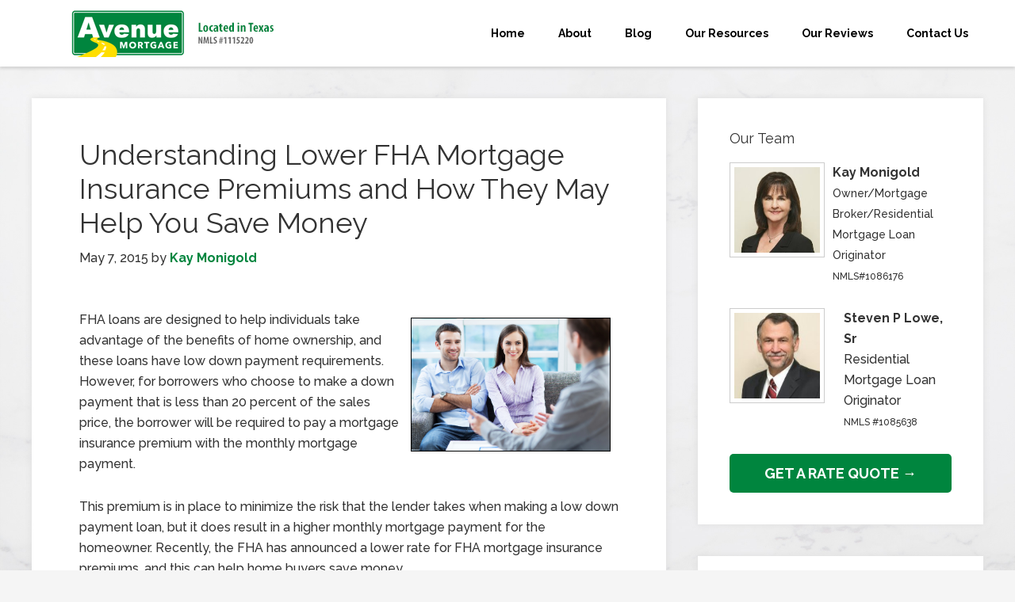

--- FILE ---
content_type: text/html; charset=UTF-8
request_url: https://avemortgage.com/home-mortgage-tips/understanding-lower-fha-mortgage-insurance-premiums-and-how-they-may-help-you-save-money/
body_size: 12951
content:
<!DOCTYPE html>
<html lang="en-US">
<head >
<meta charset="UTF-8" />
<meta name="viewport" content="width=device-width, initial-scale=1" />
<meta name='robots' content='index, follow, max-image-preview:large, max-snippet:-1, max-video-preview:-1' />
	<style>img:is([sizes="auto" i], [sizes^="auto," i]) { contain-intrinsic-size: 3000px 1500px }</style>
	
	<!-- This site is optimized with the Yoast SEO plugin v26.4 - https://yoast.com/wordpress/plugins/seo/ -->
	<title>Understanding Lower FHA Mortgage Insurance Premiums and How They May Help You Save Money - Avenue Mortgage, LLC</title>
	<link rel="canonical" href="https://avemortgage.com/home-mortgage-tips/understanding-lower-fha-mortgage-insurance-premiums-and-how-they-may-help-you-save-money/" />
	<meta name="twitter:label1" content="Written by" />
	<meta name="twitter:data1" content="Kay Monigold" />
	<meta name="twitter:label2" content="Est. reading time" />
	<meta name="twitter:data2" content="2 minutes" />
	<script type="application/ld+json" class="yoast-schema-graph">{"@context":"https://schema.org","@graph":[{"@type":"WebPage","@id":"https://avemortgage.com/home-mortgage-tips/understanding-lower-fha-mortgage-insurance-premiums-and-how-they-may-help-you-save-money/","url":"https://avemortgage.com/home-mortgage-tips/understanding-lower-fha-mortgage-insurance-premiums-and-how-they-may-help-you-save-money/","name":"Understanding Lower FHA Mortgage Insurance Premiums and How They May Help You Save Money - Avenue Mortgage, LLC","isPartOf":{"@id":"https://avemortgage.com/#website"},"primaryImageOfPage":{"@id":"https://avemortgage.com/home-mortgage-tips/understanding-lower-fha-mortgage-insurance-premiums-and-how-they-may-help-you-save-money/#primaryimage"},"image":{"@id":"https://avemortgage.com/home-mortgage-tips/understanding-lower-fha-mortgage-insurance-premiums-and-how-they-may-help-you-save-money/#primaryimage"},"thumbnailUrl":"http://data.bloggingrightalong.com/i/Understanding_Lower_FHA_Mortgage_Insurance_Premiums_and_How_They_May_Help_You_Save_Money.jpg","datePublished":"2015-05-07T12:45:00+00:00","author":{"@id":"https://avemortgage.com/#/schema/person/294782e862c4b96b81ded6c8f7d385eb"},"breadcrumb":{"@id":"https://avemortgage.com/home-mortgage-tips/understanding-lower-fha-mortgage-insurance-premiums-and-how-they-may-help-you-save-money/#breadcrumb"},"inLanguage":"en-US","potentialAction":[{"@type":"ReadAction","target":["https://avemortgage.com/home-mortgage-tips/understanding-lower-fha-mortgage-insurance-premiums-and-how-they-may-help-you-save-money/"]}]},{"@type":"ImageObject","inLanguage":"en-US","@id":"https://avemortgage.com/home-mortgage-tips/understanding-lower-fha-mortgage-insurance-premiums-and-how-they-may-help-you-save-money/#primaryimage","url":"http://data.bloggingrightalong.com/i/Understanding_Lower_FHA_Mortgage_Insurance_Premiums_and_How_They_May_Help_You_Save_Money.jpg","contentUrl":"http://data.bloggingrightalong.com/i/Understanding_Lower_FHA_Mortgage_Insurance_Premiums_and_How_They_May_Help_You_Save_Money.jpg"},{"@type":"BreadcrumbList","@id":"https://avemortgage.com/home-mortgage-tips/understanding-lower-fha-mortgage-insurance-premiums-and-how-they-may-help-you-save-money/#breadcrumb","itemListElement":[{"@type":"ListItem","position":1,"name":"Home","item":"https://avemortgage.com/"},{"@type":"ListItem","position":2,"name":"Understanding Lower FHA Mortgage Insurance Premiums and How They May Help You Save Money"}]},{"@type":"WebSite","@id":"https://avemortgage.com/#website","url":"https://avemortgage.com/","name":"Avenue Mortgage, LLC","description":"NMLS #1115220","potentialAction":[{"@type":"SearchAction","target":{"@type":"EntryPoint","urlTemplate":"https://avemortgage.com/?s={search_term_string}"},"query-input":{"@type":"PropertyValueSpecification","valueRequired":true,"valueName":"search_term_string"}}],"inLanguage":"en-US"},{"@type":"Person","@id":"https://avemortgage.com/#/schema/person/294782e862c4b96b81ded6c8f7d385eb","name":"Kay Monigold","image":{"@type":"ImageObject","inLanguage":"en-US","@id":"https://avemortgage.com/#/schema/person/image/","url":"https://secure.gravatar.com/avatar/504785384ca020327937bba226c32f8c?s=96&d=mm&r=g","contentUrl":"https://secure.gravatar.com/avatar/504785384ca020327937bba226c32f8c?s=96&d=mm&r=g","caption":"Kay Monigold"},"url":"https://avemortgage.com/author/kaymonigold2/"}]}</script>
	<!-- / Yoast SEO plugin. -->


<link rel='dns-prefetch' href='//fonts.googleapis.com' />
<link rel='dns-prefetch' href='//cdn.openshareweb.com' />
<link rel='dns-prefetch' href='//cdn.shareaholic.net' />
<link rel='dns-prefetch' href='//www.shareaholic.net' />
<link rel='dns-prefetch' href='//analytics.shareaholic.com' />
<link rel='dns-prefetch' href='//recs.shareaholic.com' />
<link rel='dns-prefetch' href='//partner.shareaholic.com' />
<link rel="alternate" type="application/rss+xml" title="Avenue Mortgage, LLC &raquo; Feed" href="https://avemortgage.com/feed/" />
<link rel="alternate" type="application/rss+xml" title="Avenue Mortgage, LLC &raquo; Comments Feed" href="https://avemortgage.com/comments/feed/" />
<!-- Shareaholic - https://www.shareaholic.com -->
<link rel='preload' href='//cdn.shareaholic.net/assets/pub/shareaholic.js' as='script'/>
<script data-no-minify='1' data-cfasync='false'>
_SHR_SETTINGS = {"endpoints":{"local_recs_url":"https:\/\/avemortgage.com\/wp-admin\/admin-ajax.php?action=shareaholic_permalink_related","ajax_url":"https:\/\/avemortgage.com\/wp-admin\/admin-ajax.php"},"site_id":"60d044ad695a18cd94888f755ff7d112","url_components":{"year":"2015","monthnum":"05","day":"07","hour":"05","minute":"45","second":"00","post_id":"3831","postname":"understanding-lower-fha-mortgage-insurance-premiums-and-how-they-may-help-you-save-money","category":"home-mortgage-tips"}};
</script>
<script data-no-minify='1' data-cfasync='false' src='//cdn.shareaholic.net/assets/pub/shareaholic.js' data-shr-siteid='60d044ad695a18cd94888f755ff7d112' async ></script>

<!-- Shareaholic Content Tags -->
<meta name='shareaholic:site_name' content='Avenue Mortgage, LLC' />
<meta name='shareaholic:language' content='en-US' />
<meta name='shareaholic:url' content='https://avemortgage.com/home-mortgage-tips/understanding-lower-fha-mortgage-insurance-premiums-and-how-they-may-help-you-save-money/' />
<meta name='shareaholic:keywords' content='tag:home mortgage tips, tag:mortgage insurance, tag:mortgages, cat:home mortgage tips, type:post' />
<meta name='shareaholic:article_published_time' content='2015-05-07T05:45:00-07:00' />
<meta name='shareaholic:article_modified_time' content='2015-05-07T05:44:01-07:00' />
<meta name='shareaholic:shareable_page' content='true' />
<meta name='shareaholic:article_author_name' content='Kay Monigold' />
<meta name='shareaholic:site_id' content='60d044ad695a18cd94888f755ff7d112' />
<meta name='shareaholic:wp_version' content='9.7.13' />
<meta name='shareaholic:image' content='http://data.bloggingrightalong.com/i/Understanding_Lower_FHA_Mortgage_Insurance_Premiums_and_How_They_May_Help_You_Save_Money.jpg' />
<!-- Shareaholic Content Tags End -->

<!-- Shareaholic Open Graph Tags -->
<meta property='og:image' content='http://data.bloggingrightalong.com/i/Understanding_Lower_FHA_Mortgage_Insurance_Premiums_and_How_They_May_Help_You_Save_Money.jpg' />
<!-- Shareaholic Open Graph Tags End -->
<script type="text/javascript">
/* <![CDATA[ */
window._wpemojiSettings = {"baseUrl":"https:\/\/s.w.org\/images\/core\/emoji\/15.0.3\/72x72\/","ext":".png","svgUrl":"https:\/\/s.w.org\/images\/core\/emoji\/15.0.3\/svg\/","svgExt":".svg","source":{"concatemoji":"https:\/\/avemortgage.com\/wp-includes\/js\/wp-emoji-release.min.js"}};
/*! This file is auto-generated */
!function(i,n){var o,s,e;function c(e){try{var t={supportTests:e,timestamp:(new Date).valueOf()};sessionStorage.setItem(o,JSON.stringify(t))}catch(e){}}function p(e,t,n){e.clearRect(0,0,e.canvas.width,e.canvas.height),e.fillText(t,0,0);var t=new Uint32Array(e.getImageData(0,0,e.canvas.width,e.canvas.height).data),r=(e.clearRect(0,0,e.canvas.width,e.canvas.height),e.fillText(n,0,0),new Uint32Array(e.getImageData(0,0,e.canvas.width,e.canvas.height).data));return t.every(function(e,t){return e===r[t]})}function u(e,t,n){switch(t){case"flag":return n(e,"\ud83c\udff3\ufe0f\u200d\u26a7\ufe0f","\ud83c\udff3\ufe0f\u200b\u26a7\ufe0f")?!1:!n(e,"\ud83c\uddfa\ud83c\uddf3","\ud83c\uddfa\u200b\ud83c\uddf3")&&!n(e,"\ud83c\udff4\udb40\udc67\udb40\udc62\udb40\udc65\udb40\udc6e\udb40\udc67\udb40\udc7f","\ud83c\udff4\u200b\udb40\udc67\u200b\udb40\udc62\u200b\udb40\udc65\u200b\udb40\udc6e\u200b\udb40\udc67\u200b\udb40\udc7f");case"emoji":return!n(e,"\ud83d\udc26\u200d\u2b1b","\ud83d\udc26\u200b\u2b1b")}return!1}function f(e,t,n){var r="undefined"!=typeof WorkerGlobalScope&&self instanceof WorkerGlobalScope?new OffscreenCanvas(300,150):i.createElement("canvas"),a=r.getContext("2d",{willReadFrequently:!0}),o=(a.textBaseline="top",a.font="600 32px Arial",{});return e.forEach(function(e){o[e]=t(a,e,n)}),o}function t(e){var t=i.createElement("script");t.src=e,t.defer=!0,i.head.appendChild(t)}"undefined"!=typeof Promise&&(o="wpEmojiSettingsSupports",s=["flag","emoji"],n.supports={everything:!0,everythingExceptFlag:!0},e=new Promise(function(e){i.addEventListener("DOMContentLoaded",e,{once:!0})}),new Promise(function(t){var n=function(){try{var e=JSON.parse(sessionStorage.getItem(o));if("object"==typeof e&&"number"==typeof e.timestamp&&(new Date).valueOf()<e.timestamp+604800&&"object"==typeof e.supportTests)return e.supportTests}catch(e){}return null}();if(!n){if("undefined"!=typeof Worker&&"undefined"!=typeof OffscreenCanvas&&"undefined"!=typeof URL&&URL.createObjectURL&&"undefined"!=typeof Blob)try{var e="postMessage("+f.toString()+"("+[JSON.stringify(s),u.toString(),p.toString()].join(",")+"));",r=new Blob([e],{type:"text/javascript"}),a=new Worker(URL.createObjectURL(r),{name:"wpTestEmojiSupports"});return void(a.onmessage=function(e){c(n=e.data),a.terminate(),t(n)})}catch(e){}c(n=f(s,u,p))}t(n)}).then(function(e){for(var t in e)n.supports[t]=e[t],n.supports.everything=n.supports.everything&&n.supports[t],"flag"!==t&&(n.supports.everythingExceptFlag=n.supports.everythingExceptFlag&&n.supports[t]);n.supports.everythingExceptFlag=n.supports.everythingExceptFlag&&!n.supports.flag,n.DOMReady=!1,n.readyCallback=function(){n.DOMReady=!0}}).then(function(){return e}).then(function(){var e;n.supports.everything||(n.readyCallback(),(e=n.source||{}).concatemoji?t(e.concatemoji):e.wpemoji&&e.twemoji&&(t(e.twemoji),t(e.wpemoji)))}))}((window,document),window._wpemojiSettings);
/* ]]> */
</script>

<link rel='stylesheet' id='formidable-css' href='https://avemortgage.com/wp-content/plugins/formidable/css/formidableforms84.css?ver=1251540' type='text/css' media='all' />
<link rel='stylesheet' id='genesis-sample-theme-css' href='https://avemortgage.com/wp-content/themes/genesis-sample/style.css?ver=2.1.2' type='text/css' media='all' />
<style id='wp-emoji-styles-inline-css' type='text/css'>

	img.wp-smiley, img.emoji {
		display: inline !important;
		border: none !important;
		box-shadow: none !important;
		height: 1em !important;
		width: 1em !important;
		margin: 0 0.07em !important;
		vertical-align: -0.1em !important;
		background: none !important;
		padding: 0 !important;
	}
</style>
<link rel='stylesheet' id='wp-block-library-css' href='https://avemortgage.com/wp-includes/css/dist/block-library/style.min.css' type='text/css' media='all' />
<style id='classic-theme-styles-inline-css' type='text/css'>
/*! This file is auto-generated */
.wp-block-button__link{color:#fff;background-color:#32373c;border-radius:9999px;box-shadow:none;text-decoration:none;padding:calc(.667em + 2px) calc(1.333em + 2px);font-size:1.125em}.wp-block-file__button{background:#32373c;color:#fff;text-decoration:none}
</style>
<style id='global-styles-inline-css' type='text/css'>
:root{--wp--preset--aspect-ratio--square: 1;--wp--preset--aspect-ratio--4-3: 4/3;--wp--preset--aspect-ratio--3-4: 3/4;--wp--preset--aspect-ratio--3-2: 3/2;--wp--preset--aspect-ratio--2-3: 2/3;--wp--preset--aspect-ratio--16-9: 16/9;--wp--preset--aspect-ratio--9-16: 9/16;--wp--preset--color--black: #000000;--wp--preset--color--cyan-bluish-gray: #abb8c3;--wp--preset--color--white: #ffffff;--wp--preset--color--pale-pink: #f78da7;--wp--preset--color--vivid-red: #cf2e2e;--wp--preset--color--luminous-vivid-orange: #ff6900;--wp--preset--color--luminous-vivid-amber: #fcb900;--wp--preset--color--light-green-cyan: #7bdcb5;--wp--preset--color--vivid-green-cyan: #00d084;--wp--preset--color--pale-cyan-blue: #8ed1fc;--wp--preset--color--vivid-cyan-blue: #0693e3;--wp--preset--color--vivid-purple: #9b51e0;--wp--preset--gradient--vivid-cyan-blue-to-vivid-purple: linear-gradient(135deg,rgba(6,147,227,1) 0%,rgb(155,81,224) 100%);--wp--preset--gradient--light-green-cyan-to-vivid-green-cyan: linear-gradient(135deg,rgb(122,220,180) 0%,rgb(0,208,130) 100%);--wp--preset--gradient--luminous-vivid-amber-to-luminous-vivid-orange: linear-gradient(135deg,rgba(252,185,0,1) 0%,rgba(255,105,0,1) 100%);--wp--preset--gradient--luminous-vivid-orange-to-vivid-red: linear-gradient(135deg,rgba(255,105,0,1) 0%,rgb(207,46,46) 100%);--wp--preset--gradient--very-light-gray-to-cyan-bluish-gray: linear-gradient(135deg,rgb(238,238,238) 0%,rgb(169,184,195) 100%);--wp--preset--gradient--cool-to-warm-spectrum: linear-gradient(135deg,rgb(74,234,220) 0%,rgb(151,120,209) 20%,rgb(207,42,186) 40%,rgb(238,44,130) 60%,rgb(251,105,98) 80%,rgb(254,248,76) 100%);--wp--preset--gradient--blush-light-purple: linear-gradient(135deg,rgb(255,206,236) 0%,rgb(152,150,240) 100%);--wp--preset--gradient--blush-bordeaux: linear-gradient(135deg,rgb(254,205,165) 0%,rgb(254,45,45) 50%,rgb(107,0,62) 100%);--wp--preset--gradient--luminous-dusk: linear-gradient(135deg,rgb(255,203,112) 0%,rgb(199,81,192) 50%,rgb(65,88,208) 100%);--wp--preset--gradient--pale-ocean: linear-gradient(135deg,rgb(255,245,203) 0%,rgb(182,227,212) 50%,rgb(51,167,181) 100%);--wp--preset--gradient--electric-grass: linear-gradient(135deg,rgb(202,248,128) 0%,rgb(113,206,126) 100%);--wp--preset--gradient--midnight: linear-gradient(135deg,rgb(2,3,129) 0%,rgb(40,116,252) 100%);--wp--preset--font-size--small: 13px;--wp--preset--font-size--medium: 20px;--wp--preset--font-size--large: 36px;--wp--preset--font-size--x-large: 42px;--wp--preset--spacing--20: 0.44rem;--wp--preset--spacing--30: 0.67rem;--wp--preset--spacing--40: 1rem;--wp--preset--spacing--50: 1.5rem;--wp--preset--spacing--60: 2.25rem;--wp--preset--spacing--70: 3.38rem;--wp--preset--spacing--80: 5.06rem;--wp--preset--shadow--natural: 6px 6px 9px rgba(0, 0, 0, 0.2);--wp--preset--shadow--deep: 12px 12px 50px rgba(0, 0, 0, 0.4);--wp--preset--shadow--sharp: 6px 6px 0px rgba(0, 0, 0, 0.2);--wp--preset--shadow--outlined: 6px 6px 0px -3px rgba(255, 255, 255, 1), 6px 6px rgba(0, 0, 0, 1);--wp--preset--shadow--crisp: 6px 6px 0px rgba(0, 0, 0, 1);}:where(.is-layout-flex){gap: 0.5em;}:where(.is-layout-grid){gap: 0.5em;}body .is-layout-flex{display: flex;}.is-layout-flex{flex-wrap: wrap;align-items: center;}.is-layout-flex > :is(*, div){margin: 0;}body .is-layout-grid{display: grid;}.is-layout-grid > :is(*, div){margin: 0;}:where(.wp-block-columns.is-layout-flex){gap: 2em;}:where(.wp-block-columns.is-layout-grid){gap: 2em;}:where(.wp-block-post-template.is-layout-flex){gap: 1.25em;}:where(.wp-block-post-template.is-layout-grid){gap: 1.25em;}.has-black-color{color: var(--wp--preset--color--black) !important;}.has-cyan-bluish-gray-color{color: var(--wp--preset--color--cyan-bluish-gray) !important;}.has-white-color{color: var(--wp--preset--color--white) !important;}.has-pale-pink-color{color: var(--wp--preset--color--pale-pink) !important;}.has-vivid-red-color{color: var(--wp--preset--color--vivid-red) !important;}.has-luminous-vivid-orange-color{color: var(--wp--preset--color--luminous-vivid-orange) !important;}.has-luminous-vivid-amber-color{color: var(--wp--preset--color--luminous-vivid-amber) !important;}.has-light-green-cyan-color{color: var(--wp--preset--color--light-green-cyan) !important;}.has-vivid-green-cyan-color{color: var(--wp--preset--color--vivid-green-cyan) !important;}.has-pale-cyan-blue-color{color: var(--wp--preset--color--pale-cyan-blue) !important;}.has-vivid-cyan-blue-color{color: var(--wp--preset--color--vivid-cyan-blue) !important;}.has-vivid-purple-color{color: var(--wp--preset--color--vivid-purple) !important;}.has-black-background-color{background-color: var(--wp--preset--color--black) !important;}.has-cyan-bluish-gray-background-color{background-color: var(--wp--preset--color--cyan-bluish-gray) !important;}.has-white-background-color{background-color: var(--wp--preset--color--white) !important;}.has-pale-pink-background-color{background-color: var(--wp--preset--color--pale-pink) !important;}.has-vivid-red-background-color{background-color: var(--wp--preset--color--vivid-red) !important;}.has-luminous-vivid-orange-background-color{background-color: var(--wp--preset--color--luminous-vivid-orange) !important;}.has-luminous-vivid-amber-background-color{background-color: var(--wp--preset--color--luminous-vivid-amber) !important;}.has-light-green-cyan-background-color{background-color: var(--wp--preset--color--light-green-cyan) !important;}.has-vivid-green-cyan-background-color{background-color: var(--wp--preset--color--vivid-green-cyan) !important;}.has-pale-cyan-blue-background-color{background-color: var(--wp--preset--color--pale-cyan-blue) !important;}.has-vivid-cyan-blue-background-color{background-color: var(--wp--preset--color--vivid-cyan-blue) !important;}.has-vivid-purple-background-color{background-color: var(--wp--preset--color--vivid-purple) !important;}.has-black-border-color{border-color: var(--wp--preset--color--black) !important;}.has-cyan-bluish-gray-border-color{border-color: var(--wp--preset--color--cyan-bluish-gray) !important;}.has-white-border-color{border-color: var(--wp--preset--color--white) !important;}.has-pale-pink-border-color{border-color: var(--wp--preset--color--pale-pink) !important;}.has-vivid-red-border-color{border-color: var(--wp--preset--color--vivid-red) !important;}.has-luminous-vivid-orange-border-color{border-color: var(--wp--preset--color--luminous-vivid-orange) !important;}.has-luminous-vivid-amber-border-color{border-color: var(--wp--preset--color--luminous-vivid-amber) !important;}.has-light-green-cyan-border-color{border-color: var(--wp--preset--color--light-green-cyan) !important;}.has-vivid-green-cyan-border-color{border-color: var(--wp--preset--color--vivid-green-cyan) !important;}.has-pale-cyan-blue-border-color{border-color: var(--wp--preset--color--pale-cyan-blue) !important;}.has-vivid-cyan-blue-border-color{border-color: var(--wp--preset--color--vivid-cyan-blue) !important;}.has-vivid-purple-border-color{border-color: var(--wp--preset--color--vivid-purple) !important;}.has-vivid-cyan-blue-to-vivid-purple-gradient-background{background: var(--wp--preset--gradient--vivid-cyan-blue-to-vivid-purple) !important;}.has-light-green-cyan-to-vivid-green-cyan-gradient-background{background: var(--wp--preset--gradient--light-green-cyan-to-vivid-green-cyan) !important;}.has-luminous-vivid-amber-to-luminous-vivid-orange-gradient-background{background: var(--wp--preset--gradient--luminous-vivid-amber-to-luminous-vivid-orange) !important;}.has-luminous-vivid-orange-to-vivid-red-gradient-background{background: var(--wp--preset--gradient--luminous-vivid-orange-to-vivid-red) !important;}.has-very-light-gray-to-cyan-bluish-gray-gradient-background{background: var(--wp--preset--gradient--very-light-gray-to-cyan-bluish-gray) !important;}.has-cool-to-warm-spectrum-gradient-background{background: var(--wp--preset--gradient--cool-to-warm-spectrum) !important;}.has-blush-light-purple-gradient-background{background: var(--wp--preset--gradient--blush-light-purple) !important;}.has-blush-bordeaux-gradient-background{background: var(--wp--preset--gradient--blush-bordeaux) !important;}.has-luminous-dusk-gradient-background{background: var(--wp--preset--gradient--luminous-dusk) !important;}.has-pale-ocean-gradient-background{background: var(--wp--preset--gradient--pale-ocean) !important;}.has-electric-grass-gradient-background{background: var(--wp--preset--gradient--electric-grass) !important;}.has-midnight-gradient-background{background: var(--wp--preset--gradient--midnight) !important;}.has-small-font-size{font-size: var(--wp--preset--font-size--small) !important;}.has-medium-font-size{font-size: var(--wp--preset--font-size--medium) !important;}.has-large-font-size{font-size: var(--wp--preset--font-size--large) !important;}.has-x-large-font-size{font-size: var(--wp--preset--font-size--x-large) !important;}
:where(.wp-block-post-template.is-layout-flex){gap: 1.25em;}:where(.wp-block-post-template.is-layout-grid){gap: 1.25em;}
:where(.wp-block-columns.is-layout-flex){gap: 2em;}:where(.wp-block-columns.is-layout-grid){gap: 2em;}
:root :where(.wp-block-pullquote){font-size: 1.5em;line-height: 1.6;}
</style>
<link rel='stylesheet' id='grw-public-main-css-css' href='https://avemortgage.com/wp-content/plugins/widget-google-reviews/assets/css/public-main.css?ver=6.8' type='text/css' media='all' />
<link rel='stylesheet' id='google-fonts-css' href='//fonts.googleapis.com/css?family=Lato%3A300%2C400%2C700&#038;ver=2.1.2' type='text/css' media='all' />
<link rel='stylesheet' id='custom-stylesheet-css' href='https://avemortgage.com/wp-content/themes/genesis-sample/custom_style.css?ver=3.4.0' type='text/css' media='all' />
<link rel='stylesheet' id='ecae-frontend-css' href='https://avemortgage.com/wp-content/plugins/easy-custom-auto-excerpt/assets/style-frontend.css?ver=2.5.0' type='text/css' media='all' />
<link rel='stylesheet' id='ecae-buttonskin-none-css' href='https://avemortgage.com/wp-content/plugins/easy-custom-auto-excerpt/buttons/ecae-buttonskin-none.css?ver=2.5.0' type='text/css' media='all' />
<link rel='stylesheet' id='site-reviews-css' href='https://avemortgage.com/wp-content/plugins/site-reviews/assets/styles/default.css?ver=7.2.13' type='text/css' media='all' />
<style id='site-reviews-inline-css' type='text/css'>
:root{--glsr-star-empty:url(https://avemortgage.com/wp-content/plugins/site-reviews/assets/images/stars/default/star-empty.svg);--glsr-star-error:url(https://avemortgage.com/wp-content/plugins/site-reviews/assets/images/stars/default/star-error.svg);--glsr-star-full:url(https://avemortgage.com/wp-content/plugins/site-reviews/assets/images/stars/default/star-full.svg);--glsr-star-half:url(https://avemortgage.com/wp-content/plugins/site-reviews/assets/images/stars/default/star-half.svg)}

</style>
<!--n2css--><!--n2js--><script type="text/javascript" defer="defer" src="https://avemortgage.com/wp-content/plugins/widget-google-reviews/assets/js/public-main.js?ver=6.8" id="grw-public-main-js-js"></script>
<link rel="https://api.w.org/" href="https://avemortgage.com/wp-json/" /><link rel="alternate" title="JSON" type="application/json" href="https://avemortgage.com/wp-json/wp/v2/posts/3831" /><link rel="EditURI" type="application/rsd+xml" title="RSD" href="https://avemortgage.com/xmlrpc.php?rsd" />
<link rel='shortlink' href='https://avemortgage.com/?p=3831' />
<link rel="alternate" title="oEmbed (JSON)" type="application/json+oembed" href="https://avemortgage.com/wp-json/oembed/1.0/embed?url=https%3A%2F%2Favemortgage.com%2Fhome-mortgage-tips%2Funderstanding-lower-fha-mortgage-insurance-premiums-and-how-they-may-help-you-save-money%2F" />
<link rel="alternate" title="oEmbed (XML)" type="text/xml+oembed" href="https://avemortgage.com/wp-json/oembed/1.0/embed?url=https%3A%2F%2Favemortgage.com%2Fhome-mortgage-tips%2Funderstanding-lower-fha-mortgage-insurance-premiums-and-how-they-may-help-you-save-money%2F&#038;format=xml" />
<script src='https://bloggingrightalong.com/?dm=669fbc55e05a1a67314420e33bb16668&amp;action=load&amp;blogid=84&amp;siteid=1&amp;t=681478216&amp;back=https%3A%2F%2Favemortgage.com%2Fhome-mortgage-tips%2Funderstanding-lower-fha-mortgage-insurance-premiums-and-how-they-may-help-you-save-money%2F' type='text/javascript'></script><script src="https://jsappcdn.hikeorders.com/main/assets/js/hko-accessibility.min.js?orgId=AZ5917zgtFBH"></script>
	<style type="text/css">.mcalc-color,.mcalc .slider-handle.round,.mcalc .slider.slider-horizontal .slider-selection{background: !important;}</style>
			<script>document.documentElement.className += " js";</script>
<!-- Analytics by WP Statistics - https://wp-statistics.com -->
<style type="text/css" id="custom-background-css">
body.custom-background { background-image: url("https://kaymonigold.bloggingrightalong.com/wp-content/blogs.dir/683/files/sites/84/2023/10/marble-surface-wall-white-1323712_Web_BG.jpg"); background-position: left top; background-size: cover; background-repeat: no-repeat; background-attachment: fixed; }
</style>
	<link rel="icon" href="https://avemortgage.com/wp-content/blogs.dir/683/files/sites/84/2018/09/cropped-LogoArea_AvenueMortgage-32x32.png" sizes="32x32" />
<link rel="icon" href="https://avemortgage.com/wp-content/blogs.dir/683/files/sites/84/2018/09/cropped-LogoArea_AvenueMortgage-192x192.png" sizes="192x192" />
<link rel="apple-touch-icon" href="https://avemortgage.com/wp-content/blogs.dir/683/files/sites/84/2018/09/cropped-LogoArea_AvenueMortgage-180x180.png" />
<meta name="msapplication-TileImage" content="https://avemortgage.com/wp-content/blogs.dir/683/files/sites/84/2018/09/cropped-LogoArea_AvenueMortgage-270x270.png" />
		<style type="text/css" id="wp-custom-css">
			.site-footer { display: none; }
a, .genesis-nav-menu a { font-weight: bold; color: #00853E; }

.header-image .site-title > a { background: url(/wp-content/blogs.dir/683/files/sites/84/2018/09/LogoArea_AvenueMortgage.png) no-repeat left; }

.genesis-nav-menu a { color: #000; }

.genesis-nav-menu .current-menu-item > a, .genesis-nav-menu a:hover, .genesis-nav-menu .sub-menu a:hover { color: #00853E; }		</style>
		</head>
<body class="post-template-default single single-post postid-3831 single-format-standard custom-background header-image content-sidebar genesis-breadcrumbs-hidden genesis-footer-widgets-visible"><div class="site-container"><header class="site-header"><div class="wrap"><div class="title-area"><p class="site-title"><a href="https://avemortgage.com/">Avenue Mortgage, LLC</a></p><p class="site-description">NMLS #1115220</p></div><div class="widget-area header-widget-area"><section id="nav_menu-3" class="widget widget_nav_menu"><div class="widget-wrap"><nav class="nav-header"><ul id="menu-main-nav" class="menu genesis-nav-menu"><li id="menu-item-5600" class="menu-item menu-item-type-custom menu-item-object-custom menu-item-home menu-item-5600"><a href="http://avemortgage.com/"><span >Home</span></a></li>
<li id="menu-item-5599" class="menu-item menu-item-type-custom menu-item-object-custom menu-item-has-children menu-item-5599"><a href="#"><span >About</span></a>
<ul class="sub-menu">
	<li id="menu-item-25" class="menu-item menu-item-type-post_type menu-item-object-page menu-item-25"><a href="https://avemortgage.com/about-us/"><span >About Kay</span></a></li>
	<li id="menu-item-9130" class="menu-item menu-item-type-post_type menu-item-object-page menu-item-9130"><a href="https://avemortgage.com/accessibility/"><span >Accessibility Statement</span></a></li>
	<li id="menu-item-10183" class="menu-item menu-item-type-post_type menu-item-object-page menu-item-10183"><a href="https://avemortgage.com/texas-complaint-notice-2/"><span >Texas Complaint Notice</span></a></li>
</ul>
</li>
<li id="menu-item-1296" class="menu-item menu-item-type-post_type menu-item-object-page menu-item-1296"><a href="https://avemortgage.com/blog/"><span >Blog</span></a></li>
<li id="menu-item-2017" class="menu-item menu-item-type-custom menu-item-object-custom menu-item-has-children menu-item-2017"><a href="#"><span >Our Resources</span></a>
<ul class="sub-menu">
	<li id="menu-item-9137" class="menu-item menu-item-type-post_type menu-item-object-page menu-item-9137"><a href="https://avemortgage.com/first-time-seller-tips/"><span >First Time Seller Tips</span></a></li>
	<li id="menu-item-9138" class="menu-item menu-item-type-post_type menu-item-object-page menu-item-9138"><a href="https://avemortgage.com/first-time-buyer-tips/"><span >First Time Buyer Tips</span></a></li>
	<li id="menu-item-9182" class="menu-item menu-item-type-post_type menu-item-object-page menu-item-9182"><a href="https://avemortgage.com/home-appraisal/"><span >Home Appraisal</span></a></li>
	<li id="menu-item-9183" class="menu-item menu-item-type-post_type menu-item-object-page menu-item-9183"><a href="https://avemortgage.com/home-inspection-2/"><span >Home Inspection</span></a></li>
	<li id="menu-item-9181" class="menu-item menu-item-type-post_type menu-item-object-page menu-item-9181"><a href="https://avemortgage.com/loan-checklist/"><span >Loan Checklist</span></a></li>
	<li id="menu-item-2024" class="menu-item menu-item-type-post_type menu-item-object-page menu-item-2024"><a href="https://avemortgage.com/loan-process/"><span >Loan Process</span></a></li>
	<li id="menu-item-9184" class="menu-item menu-item-type-post_type menu-item-object-page menu-item-9184"><a href="https://avemortgage.com/loan-programs/"><span >Loan Programs</span></a></li>
	<li id="menu-item-2026" class="menu-item menu-item-type-post_type menu-item-object-page menu-item-2026"><a href="https://avemortgage.com/mortagage-glossery/"><span >Mortgage Glossary</span></a></li>
	<li id="menu-item-2027" class="menu-item menu-item-type-post_type menu-item-object-page menu-item-2027"><a href="https://avemortgage.com/mortgage-faq-2/"><span >Mortgage FAQ</span></a></li>
	<li id="menu-item-9129" class="menu-item menu-item-type-post_type menu-item-object-page menu-item-9129"><a href="https://avemortgage.com/what-to-expect-at-a-loan-closing-a-step-by-step-guide/"><span >What to Expect at a Loan Closing: A Step-by-Step Guide</span></a></li>
</ul>
</li>
<li id="menu-item-5622" class="menu-item menu-item-type-custom menu-item-object-custom menu-item-5622"><a target="_blank" href="https://www.google.com/search?rlz=1C1ASUM_enUS808US808&#038;ei=8X6xW8G4JofA0PEP4P-jyAU&#038;q=Avenue%20Mortgage%2C%20Texas&#038;oq=Avenue+Mortgage%2C+Texas&#038;gs_l=psy-ab.3...10889.13383..13469...0.0..0.107.1463.21j1......0....1..gws-wiz.......0j35i39j0i67j0i131j0i20i264j0i131i67j0i20i263i264j0i131i20i264j0i20i263j0i22i30j33i160j33i21.HBrUyXKzt1E&#038;npsic=0&#038;rflfq=1&#038;rlha=0&#038;rllag=31212683,-95376811,120974&#038;tbm=lcl&#038;rldimm=13881336624622134646&#038;ved=2ahUKEwiulfaAkuTdAhW6FTQIHfIfDaAQvS4wAXoECAYQHg&#038;rldoc=1&#038;tbs=lrf:!2m1!1e2!2m1!1e16!3sIAE,lf:1,lf_ui:2#lrd=0x8649cc68823c1e45:0xc0a46a1d1638e576,1,,,&#038;rlfi=hd:;si:13881336624622134646;mv:!3m12!1m3!1d3967113.6900953413!2d-98.0378303!3d29.8731473!2m3!1f0!2f0!3f0!3m2!1i393!2i430!4f13.1;tbs:lrf:!2m1!1e2!2m1!1e16!3sIAE,lf:1,lf_ui:2"><span >Our Reviews</span></a></li>
<li id="menu-item-105" class="menu-item menu-item-type-post_type menu-item-object-page menu-item-105"><a href="https://avemortgage.com/contact-us/"><span >Contact Us</span></a></li>
</ul></nav></div></section>
</div></div></header><div class="site-inner"><div class="content-sidebar-wrap"><main class="content"><article class="post-3831 post type-post status-publish format-standard category-home-mortgage-tips tag-home-mortgage-tips tag-mortgage-insurance tag-mortgages entry" aria-label="Understanding Lower FHA Mortgage Insurance Premiums and How They May Help You Save Money"><header class="entry-header"><h1 class="entry-title">Understanding Lower FHA Mortgage Insurance Premiums and How They May Help You Save Money</h1>
<p class="entry-meta"><time class="entry-time">May 7, 2015</time> by <span class="entry-author"><a href="https://avemortgage.com/author/kaymonigold2/" class="entry-author-link" rel="author"><span class="entry-author-name">Kay Monigold</span></a></span>  </p></header><div class="entry-content"><div style='display:none;' class='shareaholic-canvas' data-app='share_buttons' data-title='Understanding Lower FHA Mortgage Insurance Premiums and How They May Help You Save Money' data-link='https://avemortgage.com/home-mortgage-tips/understanding-lower-fha-mortgage-insurance-premiums-and-how-they-may-help-you-save-money/' data-summary='FHA loans are designed to help individuals take advantage of the benefits of home ownership, and these loans have low down payment requirements. Recently, the FHA has announced a lower rate for FHA mortgage insurance premiums, and this can help home buyers save money.' data-app-id-name='post_above_content'></div><p><!-- This material is non-exclusively licensed to Kay Monigold and may not be copied, reproduced, or sold in any form whatsoever.--></p>
<p><img decoding="async" style="float: right;margin: 10px;border: 1px solid black" title="Understanding Lower FHA Mortgage Insurance Premiums and How They May Help You Save Money " src="http://data.bloggingrightalong.com/i/Understanding_Lower_FHA_Mortgage_Insurance_Premiums_and_How_They_May_Help_You_Save_Money.jpg" alt="Understanding Lower FHA Mortgage Insurance Premiums and How They May Help You Save Money " width="252" height="168" />FHA loans are designed to help individuals take advantage of the benefits of home ownership, and these loans have low down payment requirements. However, for borrowers who choose to make a down payment that is less than 20 percent of the sales price, the borrower will be required to pay a mortgage insurance premium with the monthly mortgage payment.</p>
<p>This premium is in place to minimize the risk that the lender takes when making a low down payment loan, but it does result in a higher monthly mortgage payment for the homeowner. Recently, the FHA has announced a lower rate for FHA mortgage insurance premiums, and this can help home buyers save money.</p>
<p><strong>A Closer Look At The Reduced Premium</strong></p>
<p>In January 2015, the FHA announced that the FHA premium rate would decline from a current level of 1.35 percent of the loan value to 0.85 percent. This has the potential to save home buyers hundreds of dollars per year in reduced mortgage payments, making home ownership more affordable. In fact, the FHA stated that it believes this reduction will help as many as 250,000 home buyers who currently do not qualify for a mortgage to purchase a home.</p>
<p><strong>Calculating the Savings For You</strong></p>
<p>The mortgage insurance premium is in place on low down payment loans until the home equity has accrued to at least 20 percent of the home&#8217;s value. This equity is essentially built up between principal reduction with regular monthly payments and increasing property values, but homeowners typically will need to prove that the equity is present before the mortgage insurance premium can be removed from the monthly payment.</p>
<p>As a home buyer, it is important to know that you may be responsible for the mortgage insurance premium for several years or longer. Therefore, this reduced premium can result in considerable savings for you over time. You can use an online calculator to determine your actual savings and to calculate your monthly payment based on the new rate.</p>
<p>If you have not qualified for a mortgage in the past due to the addition of a mortgage insurance premium, you may consider contacting a mortgage representative about your current options. The reduction in the premium rate will help many to qualify for the loan amount that they need, and you can speak with a representative about your financing needs and to request an estimate for your mortgage payment.</p>
<div style='display:none;' class='shareaholic-canvas' data-app='share_buttons' data-title='Understanding Lower FHA Mortgage Insurance Premiums and How They May Help You Save Money' data-link='https://avemortgage.com/home-mortgage-tips/understanding-lower-fha-mortgage-insurance-premiums-and-how-they-may-help-you-save-money/' data-summary='FHA loans are designed to help individuals take advantage of the benefits of home ownership, and these loans have low down payment requirements. Recently, the FHA has announced a lower rate for FHA mortgage insurance premiums, and this can help home buyers save money.' data-app-id-name='post_below_content'></div></div><footer class="entry-footer"><p class="entry-meta"><span class="entry-categories">Filed Under: <a href="https://avemortgage.com/category/home-mortgage-tips/" rel="category tag">Home Mortgage Tips</a></span> <span class="entry-tags">Tagged With: <a href="https://avemortgage.com/tag/home-mortgage-tips/" rel="tag">Home Mortgage Tips</a>, <a href="https://avemortgage.com/tag/mortgage-insurance/" rel="tag">Mortgage Insurance</a>, <a href="https://avemortgage.com/tag/mortgages/" rel="tag">Mortgages</a></span></p></footer></article></main><aside class="sidebar sidebar-primary widget-area" role="complementary" aria-label="Primary Sidebar"><section id="text-10" class="widget widget_text"><div class="widget-wrap"><h4 class="widget-title widgettitle">Our Team</h4>
			<div class="textwidget"><p><strong><img loading="lazy" decoding="async" class="wp-image-3152 size-full alignleft" style="max-width: 120px; padding: 5px; border: 1px solid #ccc; margin-right: 10px;" src="/wp-content/blogs.dir/683/files/sites/84/2011/03/0546eed.jpg" alt="Kay Monigold" width="200" height="200" srcset="https://avemortgage.com/wp-content/blogs.dir/683/files/sites/84/2011/03/0546eed.jpg 200w, https://avemortgage.com/wp-content/blogs.dir/683/files/sites/84/2011/03/0546eed-150x150.jpg 150w, https://avemortgage.com/wp-content/blogs.dir/683/files/sites/84/2011/03/0546eed-70x70.jpg 70w, https://avemortgage.com/wp-content/blogs.dir/683/files/sites/84/2011/03/0546eed-110x110.jpg 110w" sizes="auto, (max-width: 200px) 100vw, 200px" />Kay Monigold<br />
</strong><span style="font-size: 14px;">Owner/Mortgage Broker/Residential Mortgage Loan Originator<br />
</span><span style="font-size: 12px;">NMLS#1086176</span></p>
<div style="clear: both;"></div>
<p><img loading="lazy" decoding="async" class=" wp-image-5760 alignleft" style="max-width: 120px; padding: 5px; border: 1px solid #ccc;" src="/wp-content/blogs.dir/683/files/sites/84/2019/01/lowe-300x300.jpg" alt="Steven Lowe" width="128" height="128" srcset="https://avemortgage.com/wp-content/blogs.dir/683/files/sites/84/2019/01/lowe-300x300.jpg 300w, https://avemortgage.com/wp-content/blogs.dir/683/files/sites/84/2019/01/lowe-150x150.jpg 150w, https://avemortgage.com/wp-content/blogs.dir/683/files/sites/84/2019/01/lowe.jpg 512w" sizes="auto, (max-width: 128px) 100vw, 128px" /><strong>Steven P Lowe, Sr</strong><br />
Residential Mortgage Loan Originator<br />
<span style="font-size: 12px;">NMLS #1085638</span></p>
<div style="clear: both;"></div>
<div style="background-color: #00853e; padding: 10px; border-radius: 5px; text-align: center;"><a style="color: #ffffff; font-weight: bold; font-size: 18px;" href="/get-a-rate-quote/">GET A RATE QUOTE →</a></div>
</div>
		</div></section>
<section id="lsi_widget-2" class="widget widget_lsi_widget"><div class="widget-wrap"><h4 class="widget-title widgettitle">Connect with Us!</h4>
<ul class="lsi-social-icons icon-set-lsi_widget-2" style="text-align: center"><li class="lsi-social-twitter"><a class="tooltip" rel="nofollow noopener noreferrer" title="Twitter" aria-label="Twitter" href="https://twitter.com/KayMonigold" target="_blank"><i class="lsicon lsicon-twitter"></i></a></li><li class="lsi-social-linkedin"><a class="tooltip" rel="nofollow noopener noreferrer" title="LinkedIn" aria-label="LinkedIn" href="http://www.linkedin.com/pub/kay-monigold/15/478/757" target="_blank"><i class="lsicon lsicon-linkedin"></i></a></li></ul></div></section>
<section id="categories-3" class="widget widget_categories"><div class="widget-wrap"><h4 class="widget-title widgettitle">Browse Articles by Category</h4>
<form action="https://avemortgage.com" method="get"><label class="screen-reader-text" for="cat">Browse Articles by Category</label><select  name='cat' id='cat' class='postform'>
	<option value='-1'>Select Category</option>
	<option class="level-0" value="476">Around The Home&nbsp;&nbsp;(114)</option>
	<option class="level-0" value="1412">Bankruptcy History&nbsp;&nbsp;(2)</option>
	<option class="level-0" value="1217">Budget&nbsp;&nbsp;(2)</option>
	<option class="level-0" value="733">Chapter 7 Bankruptcy&nbsp;&nbsp;(1)</option>
	<option class="level-0" value="1390">Construction Loan&nbsp;&nbsp;(1)</option>
	<option class="level-0" value="1220">Credit&nbsp;&nbsp;(1)</option>
	<option class="level-0" value="638">Credit Scoring&nbsp;&nbsp;(12)</option>
	<option class="level-0" value="1297">Environmental Awareness&nbsp;&nbsp;(1)</option>
	<option class="level-0" value="495">Escrow Tips&nbsp;&nbsp;(2)</option>
	<option class="level-0" value="474">Federal Reserve&nbsp;&nbsp;(4)</option>
	<option class="level-0" value="1182">Financial Crisis&nbsp;&nbsp;(1)</option>
	<option class="level-0" value="647">Financial Reports&nbsp;&nbsp;(266)</option>
	<option class="level-0" value="985">Foreclosure&nbsp;&nbsp;(2)</option>
	<option class="level-0" value="481">Happy Thanksgiving&nbsp;&nbsp;(1)</option>
	<option class="level-0" value="1258">Holiday Tips&nbsp;&nbsp;(1)</option>
	<option class="level-0" value="1215">Holiday&#8217;s&nbsp;&nbsp;(1)</option>
	<option class="level-0" value="1359">Holidays&nbsp;&nbsp;(13)</option>
	<option class="level-0" value="868">Home Building Tips&nbsp;&nbsp;(6)</option>
	<option class="level-0" value="502">Home Buyer Tips&nbsp;&nbsp;(179)</option>
	<option class="level-0" value="1566">Home Buying Tips&nbsp;&nbsp;(4)</option>
	<option class="level-0" value="1238">Home Care&nbsp;&nbsp;(3)</option>
	<option class="level-0" value="1271">Home Care Tips&nbsp;&nbsp;(2)</option>
	<option class="level-0" value="915">Home Decorating&nbsp;&nbsp;(1)</option>
	<option class="level-0" value="1211">Home Financing Tips&nbsp;&nbsp;(8)</option>
	<option class="level-0" value="1402">Home Maintenance&nbsp;&nbsp;(1)</option>
	<option class="level-0" value="895">Home Mortgage&nbsp;&nbsp;(3)</option>
	<option class="level-0" value="874">Home Mortgage&nbsp;&nbsp;(21)</option>
	<option class="level-0" value="507">Home Mortgage Tips&nbsp;&nbsp;(362)</option>
	<option class="level-0" value="1209">Home Mortgages&nbsp;&nbsp;(17)</option>
	<option class="level-0" value="528">Home Seller Tips&nbsp;&nbsp;(51)</option>
	<option class="level-0" value="517">Home Selling Tips&nbsp;&nbsp;(5)</option>
	<option class="level-0" value="632">Home Tips&nbsp;&nbsp;(2)</option>
	<option class="level-0" value="876">Home Values&nbsp;&nbsp;(10)</option>
	<option class="level-0" value="535">Homebuyer Tips&nbsp;&nbsp;(15)</option>
	<option class="level-0" value="546">Homeowner Tips&nbsp;&nbsp;(19)</option>
	<option class="level-0" value="21">Housing Analysis&nbsp;&nbsp;(13)</option>
	<option class="level-0" value="575">Housing Market&nbsp;&nbsp;(19)</option>
	<option class="level-0" value="774">Investment Properties&nbsp;&nbsp;(3)</option>
	<option class="level-0" value="636">Market Outlook&nbsp;&nbsp;(152)</option>
	<option class="level-0" value="627">Mortagage Tips&nbsp;&nbsp;(32)</option>
	<option class="level-0" value="906">Mortgage&nbsp;&nbsp;(219)</option>
	<option class="level-0" value="1230">Mortgage Application&nbsp;&nbsp;(13)</option>
	<option class="level-0" value="18">Mortgage Guidelines&nbsp;&nbsp;(1)</option>
	<option class="level-0" value="478">Mortgage Rates&nbsp;&nbsp;(129)</option>
	<option class="level-0" value="486">Mortgage Tips&nbsp;&nbsp;(147)</option>
	<option class="level-0" value="91">Personal Finance&nbsp;&nbsp;(6)</option>
	<option class="level-0" value="577">Real Estate&nbsp;&nbsp;(292)</option>
	<option class="level-0" value="460">Real Estate Tips&nbsp;&nbsp;(27)</option>
	<option class="level-0" value="1155">Real Estate Trends&nbsp;&nbsp;(1)</option>
	<option class="level-0" value="1256">Student Loans&nbsp;&nbsp;(1)</option>
	<option class="level-0" value="1526">Tax Debts&nbsp;&nbsp;(1)</option>
	<option class="level-0" value="1226">Taxes&nbsp;&nbsp;(4)</option>
	<option class="level-0" value="1">Uncategorized&nbsp;&nbsp;(57)</option>
</select>
</form><script type="text/javascript">
/* <![CDATA[ */

(function() {
	var dropdown = document.getElementById( "cat" );
	function onCatChange() {
		if ( dropdown.options[ dropdown.selectedIndex ].value > 0 ) {
			dropdown.parentNode.submit();
		}
	}
	dropdown.onchange = onCatChange;
})();

/* ]]> */
</script>
</div></section>
</aside></div></div><div class="footer-widgets"><div class="wrap"><div class="widget-area footer-widgets-1 footer-widget-area"><section id="text-8" class="widget widget_text"><div class="widget-wrap"><h4 class="widget-title widgettitle">Accessibility Statement</h4>
			<div class="textwidget"><p>We are committed to ensuring that its website is accessible to people with disabilities. All the pages on our website will meet W3C WAI&#8217;s Web Content Accessibility Guidelines 2.0, Level A conformance. <a href="/accessibility/" target="_blank" rel="noopener">Website Accessibility Policy</a></p>
<p><img loading="lazy" decoding="async" class=" wp-image-9135 alignleft" src="https://avemortgage.com/wp-content/blogs.dir/683/files/sites/84/2023/11/eol_logo_white_80px.png" alt="Equal Housing Lender" width="58" height="66" /></p>
</div>
		</div></section>
</div><div class="widget-area footer-widgets-2 footer-widget-area"><section id="text-9" class="widget widget_text"><div class="widget-wrap">			<div class="textwidget"><div align="center"><iframe loading="lazy" style="border: 0;" src="https://www.google.com/maps/embed?pb=!1m18!1m12!1m3!1d3372.466081479231!2d-95.30260188914961!3d32.29932990813639!2m3!1f0!2f0!3f0!3m2!1i1024!2i768!4f13.1!3m3!1m2!1s0x8649cc7ad38dd497%3A0x7479feaa50b1eb26!2s100%20Independence%20Pl%20%23308%2C%20Tyler%2C%20TX%2075703!5e0!3m2!1sen!2sus!4v1699052766000!5m2!1sen!2sus" allowfullscreen=""></iframe><br />
<strong>100 Independence Place, Ste. 308</strong><br />
<strong>Tyler, TX 75703</strong></div>
<div align="center"><a href="http://nmlsconsumeraccess.org/" target="_blank" rel="noopener">nmlsconsumeraccess.org</a></div>
</div>
		</div></section>
</div><div class="widget-area footer-widgets-3 footer-widget-area"><section id="nav_menu-5" class="widget widget_nav_menu"><div class="widget-wrap"><h4 class="widget-title widgettitle">Quick Links</h4>
<div class="menu-footer-menu-container"><ul id="menu-footer-menu" class="menu"><li id="menu-item-6279" class="menu-item menu-item-type-custom menu-item-object-custom menu-item-has-children menu-item-6279"><a href="#">About</a>
<ul class="sub-menu">
	<li id="menu-item-5603" class="menu-item menu-item-type-post_type menu-item-object-page menu-item-5603"><a href="https://avemortgage.com/about-us/">About Us</a></li>
	<li id="menu-item-10184" class="menu-item menu-item-type-post_type menu-item-object-page menu-item-10184"><a href="https://avemortgage.com/texas-complaint-notice-2/">Texas Complaint Notice</a></li>
</ul>
</li>
<li id="menu-item-5602" class="menu-item menu-item-type-post_type menu-item-object-page menu-item-5602"><a href="https://avemortgage.com/get-a-rate-quote/">Get a Rate Quote</a></li>
<li id="menu-item-5607" class="menu-item menu-item-type-custom menu-item-object-custom menu-item-has-children menu-item-5607"><a href="#">Resources</a>
<ul class="sub-menu">
	<li id="menu-item-5605" class="menu-item menu-item-type-post_type menu-item-object-page menu-item-5605"><a href="https://avemortgage.com/loan-process/">Loan Process</a></li>
</ul>
</li>
<li id="menu-item-5604" class="menu-item menu-item-type-post_type menu-item-object-page menu-item-5604"><a href="https://avemortgage.com/contact-us/">Contact Us</a></li>
</ul></div></div></section>
</div></div></div><footer class="site-footer"><div class="wrap"><div class="creds"><p>Copyright &copy; 2026 &middot; <a href="http://mysmartblog.com">Powered by MySMARTblog</a></p></div><p>Copyright &#x000A9;&nbsp;2026 · <a href="http://my.studiopress.com/themes/genesis/">Genesis Sample Theme</a> on <a href="https://www.studiopress.com/">Genesis Framework</a> · <a href="https://wordpress.org/">WordPress</a> · <a rel="nofollow" href="https://avemortgage.com/wp-login.php">Log in</a></p></div></footer></div><link rel='stylesheet' id='lsi-style-css' href='https://avemortgage.com/wp-content/plugins/lightweight-social-icons/css/style-min.css?ver=1.1' type='text/css' media='all' />
<style id='lsi-style-inline-css' type='text/css'>
.icon-set-lsi_widget-2 a,
			.icon-set-lsi_widget-2 a:visited,
			.icon-set-lsi_widget-2 a:focus {
				border-radius: 2px;
				background: #00853e !important;
				color: #FFFFFF !important;
				font-size: 20px !important;
			}

			.icon-set-lsi_widget-2 a:hover {
				background: #00b50c !important;
				color: #FFFFFF !important;
			}
</style>
<script type="text/javascript" id="site-reviews-js-before">
/* <![CDATA[ */
window.hasOwnProperty("GLSR")||(window.GLSR={Event:{on:()=>{}}});GLSR.action="glsr_public_action";GLSR.addons=[];GLSR.ajaxpagination=["#wpadminbar",".site-navigation-fixed"];GLSR.ajaxurl="https://avemortgage.com/wp-admin/admin-ajax.php";GLSR.captcha=[];GLSR.nameprefix="site-reviews";GLSR.starsconfig={"clearable":false,tooltip:"Select a Rating"};GLSR.state={"popstate":false};GLSR.text={closemodal:"Close Modal"};GLSR.urlparameter="reviews-page";GLSR.validationconfig={field:"glsr-field",form:"glsr-form","field_error":"glsr-field-is-invalid","field_hidden":"glsr-hidden","field_message":"glsr-field-error","field_required":"glsr-required","field_valid":"glsr-field-is-valid","form_error":"glsr-form-is-invalid","form_message":"glsr-form-message","form_message_failed":"glsr-form-failed","form_message_success":"glsr-form-success","input_error":"glsr-is-invalid","input_valid":"glsr-is-valid"};GLSR.validationstrings={accepted:"This field must be accepted.",between:"This field value must be between %s and %s.",betweenlength:"This field must have between %s and %s characters.",email:"This field requires a valid e-mail address.",errors:"Please fix the submission errors.",max:"Maximum value for this field is %s.",maxfiles:"This field allows a maximum of %s files.",maxlength:"This field allows a maximum of %s characters.",min:"Minimum value for this field is %s.",minfiles:"This field requires a minimum of %s files.",minlength:"This field requires a minimum of %s characters.",number:"This field requires a number.",pattern:"Please match the requested format.",regex:"Please match the requested format.",required:"This field is required.",tel:"This field requires a valid telephone number.",url:"This field requires a valid website URL (make sure it starts with http or https).",unsupported:"The review could not be submitted because this browser is too old. Please try again with a modern browser."};GLSR.version="7.2.13";
/* ]]> */
</script>
<script type="text/javascript" src="https://avemortgage.com/wp-content/plugins/site-reviews/assets/scripts/site-reviews.js?ver=7.2.13" id="site-reviews-js" defer="defer" data-wp-strategy="defer"></script>
<script type="text/javascript" src="https://avemortgage.com/wp-includes/js/jquery/jquery.min.js?ver=3.7.1" id="jquery-core-js"></script>
<script type="text/javascript" src="https://avemortgage.com/wp-content/plugins/lightweight-social-icons/js/jquery.tooltipster.min.js?ver=1.1" id="lsi-tooltipster-js"></script>
</body></html>


<!-- Page supported by LiteSpeed Cache 7.7 on 2026-02-03 00:15:54 -->